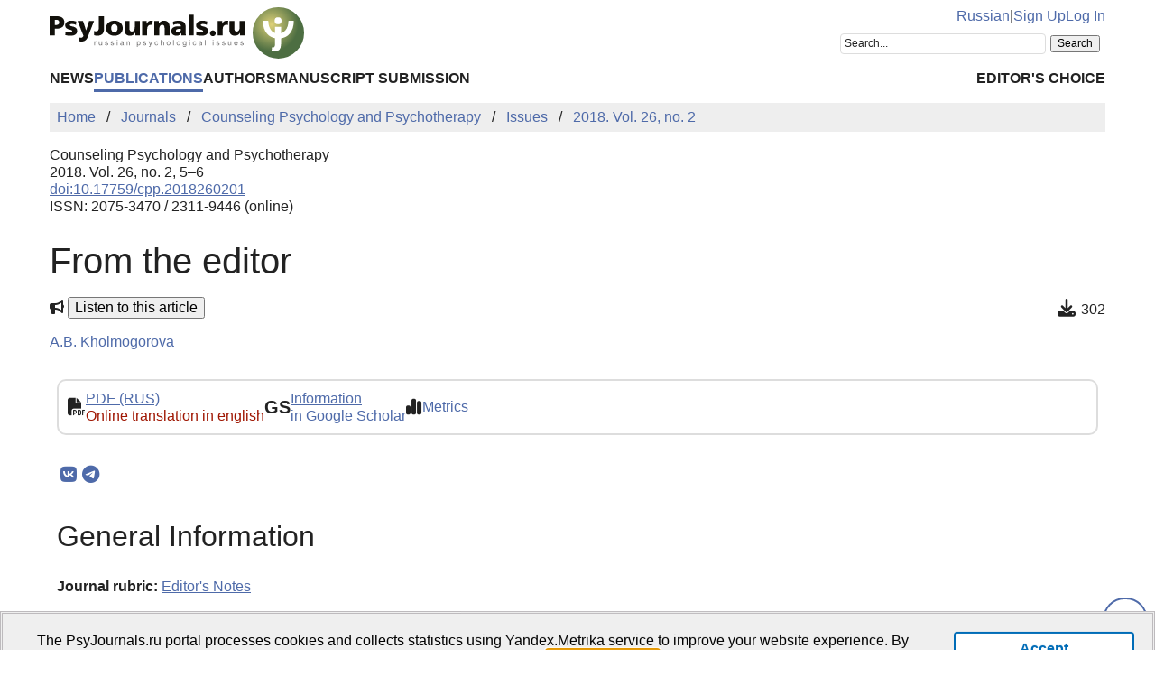

--- FILE ---
content_type: text/html; charset=UTF-8
request_url: https://psyjournals.ru/en/journals/cpp/archive/2018_n2/Kholmogorova
body_size: 6536
content:
<!DOCTYPE html>
<html lang="en">
<head>
    <meta charset="utf-8">
    <meta name="language" content="en-US">
    <title>From the editor // Counseling Psychology and Psychotherapy — 2018. Vol. 26, no. 2 | PsyJournals.ru</title>
    <link href="https://psyjournals.ru/en/journals/cpp/archive/2018_n2/Kholmogorova" rel="canonical"><link href="https://psyjournals.ru/en/journals/cpp/archive/2018_n2/Kholmogorova" rel="alternate" hreflang="en"><link href="https://psyjournals.ru/journals/cpp/archive/2018_n2/Kholmogorova" rel="alternate" hreflang="ru"><meta name="citation_title" content="From the editor"><meta name="citation_author" content="A.B. Kholmogorova"><meta name="citation_publication_date" content="2018"><meta name="citation_journal_title" content="Counseling Psychology and Psychotherapy"><meta name="citation_issn" content="2075-3470"><meta name="citation_volume" content="26"><meta name="citation_issue" content="2"><meta name="citation_firstpage" content="5"><meta name="citation_lastpage" content="6"><meta name="citation_doi" content="10.17759/cpp.2018260201">    <meta name="viewport" content="width=device-width, initial-scale=1.0">
    <meta name="msapplication-TileColor" content="#da532c">
    <meta name="theme-color" content="#ffffff">
    <meta property="fb:app_id" content="893545660810673">
    <meta property="og:url" content="https://psyjournals.ru/en/journals/cpp/archive/2018_n2/Kholmogorova">
    <meta property="og:title" content="From the editor // Counseling Psychology and Psychotherapy — 2018. Vol. 26, no. 2">
        <meta property="og:type" content="website">
    <meta property="og:image" content="https://psyjournals.ru/files/journalissues/0/685/cover_image.png">
    <meta property="og:image:width" content="210">
    <meta property="og:image:height" content="296">
    <meta property="og:site_name" content="Portal of Russian Psychological Publications PsyJournals.ru">
    <meta property="og:locale" content="en_US">
    <link rel="stylesheet" href="/assets/static/fontawesome/css/all.min.css">
	<link rel="stylesheet" href="/css/normalize.min.css">
	<link rel="stylesheet" href="/css/app.css?2025102901">
        <link rel="icon" type="image/svg" sizes="120x120" href="/favicon-120x120.svg">
    <link rel="icon" type="image/png" sizes="120x120" href="/favicon-120x120.png">
    <link rel="icon" type="image/png" sizes="32x32" href="/favicon-32x32.png">
    <link rel="icon" type="image/png" sizes="16x16" href="/favicon-16x16.png">
    <link rel="apple-touch-icon" sizes="180x180" href="/apple-touch-icon.png">
    <link rel="manifest" href="/site.webmanifest">
    <link rel="mask-icon" href="/safari-pinned-tab.svg" color="#4d6e42">
    <link rel="image_src" href="https://psyjournals.ru/files/journalissues/0/685/cover_image.png">
</head>
<body>
    <!-- Yandex.Metrika counter -->
<script>
   (function(m,e,t,r,i,k,a){m[i]=m[i]||function(){(m[i].a=m[i].a||[]).push(arguments)};
   m[i].l=1*new Date();k=e.createElement(t),a=e.getElementsByTagName(t)[0],k.async=1,k.src=r,a.parentNode.insertBefore(k,a)})
   (window, document, "script", "https://mc.yandex.ru/metrika/tag.js", "ym");

   ym(17971816, "init", {
        clickmap:true,
        trackLinks:true,
        accurateTrackBounce:true,
        webvisor:true
   });
</script>
<noscript><div><img src="https://mc.yandex.ru/watch/17971816" style="position:absolute; left:-9999px;" alt=""></div></noscript>
<!-- /Yandex.Metrika counter -->


<!--LiveInternet counter-->
<script><!--
new Image().src = "//counter.yadro.ru/hit?r"+
escape(document.referrer)+((typeof(screen)=="undefined")?"":
";s"+screen.width+"*"+screen.height+"*"+(screen.colorDepth?
screen.colorDepth:screen.pixelDepth))+";u"+escape(document.URL)+
";h"+escape(document.title.substring(0,80))+
";"+Math.random();//--></script>
<!--/LiveInternet-->

    <div class="skiplinks">
        <a class="sr-only sr-only-focusable" href="#maincontent">Skip to Main Content</a>
    </div>
    <div class="wrap">
        <div class="wrap-top">
            <header>
                <div class="container">
                    <div class="header-mobile d-md-none">
                        <nav class="top-nav">
                            <div class="top-nav-logo">
                                <a href="/en">
                                    <img class="top-site-logo" src="/img/psyjournals.ru_logo_small_on_lite.svg" alt="PsyJournals.ru Logo">
                                </a>
                            </div>
                            <div class="top-nav-area">
                                <div class="top-nav-links">
                                    <a href="/journals/cpp/archive/2018_n2/Kholmogorova">Russian</a>                                </div>
                                <div class="top-nav-buttons">
                                    <button class="sitemenus-toggle-button" aria-controls="sitemenus-nav-mobile" aria-expanded="false" aria-label="Site Menu"><i class="fa-solid fa-bars" aria-hidden="true" title="Site Menu"></i></button>
                                    <button class="sitesearch-toggle-button" aria-controls="sitesearch-nav-mobile" aria-expanded="false" aria-label="Site Search"><i class="fa-solid fa-magnifying-glass" aria-hidden="true" title="Site Search"></i></button>
                                </div>
                            </div>
                        </nav>
                        <div  id="sitesearch-nav-mobile" class="top-nav-search">
                                                                                                                <div class="ya-site-form ya-site-form_inited_no" style="max-width: 300px;" data-bem="{&quot;action&quot;:&quot;https://psyjournals.ru/en/search/&quot;,&quot;arrow&quot;:false,&quot;bg&quot;:&quot;transparent&quot;,&quot;fontsize&quot;:12,&quot;fg&quot;:&quot;#000000&quot;,&quot;language&quot;:&quot;en&quot;,&quot;logo&quot;:&quot;rb&quot;,&quot;publicname&quot;:&quot;Search on PsyJournals.ru&quot;,&quot;suggest&quot;:true,&quot;target&quot;:&quot;_self&quot;,&quot;tld&quot;:&quot;com&quot;,&quot;type&quot;:2,&quot;usebigdictionary&quot;:true,&quot;searchid&quot;:2581238,&quot;input_fg&quot;:&quot;#000000&quot;,&quot;input_bg&quot;:&quot;#ffffff&quot;,&quot;input_fontStyle&quot;:&quot;normal&quot;,&quot;input_fontWeight&quot;:&quot;normal&quot;,&quot;input_placeholder&quot;:&quot;Search...&quot;,&quot;input_placeholderColor&quot;:&quot;#222222&quot;,&quot;input_borderColor&quot;:&quot;#dddddd&quot;}"><form action="https://yandex.com/search/site/" method="get" target="_self" accept-charset="utf-8"><input type="hidden" name="searchid" value="2581238"><input type="hidden" name="l10n" value="en"><input type="hidden" name="reqenc" value="utf-8"><input type="search" name="text" value=""><input type="submit" value="Search"></form></div><style>.ya-page_js_yes .ya-site-form_inited_no { display: none; }</style><script>(function(w,d,c){var s=d.createElement('script'),h=d.getElementsByTagName('script')[0],e=d.documentElement;if((' '+e.className+' ').indexOf(' ya-page_js_yes ')===-1){e.className+=' ya-page_js_yes';}s.type='text/javascript';s.async=true;s.charset='utf-8';s.src=(d.location.protocol==='https:'?'https:':'http:')+'//site.yandex.net/v2.0/js/all.js';h.parentNode.insertBefore(s,h);(w[c]||(w[c]=[])).push(function(){Ya.Site.Form.init()})})(window,document,'yandex_site_callbacks');</script>
                        </div>
                        <div  id="sitemenus-nav-mobile" class="top-nav-menus">
                            <nav id="mainmenu-nav-mobile" class="mainmenu" aria-label="Main Menu"><ul class="mainmenu-primary-list"><li class="mainmenu-primary-list-item"><a href="/en/news" class="mainmenu-primary-list-item-link">News</a></li><li class="mainmenu-primary-list-item mainmenu-primary-list-item-current"><a href="/en/journals" class="mainmenu-primary-list-item-link mainmenu-primary-list-item-link-current" aria-current="page">Publications</a></li><li class="mainmenu-primary-list-item"><a href="/en/authors" class="mainmenu-primary-list-item-link">Authors</a></li><li class="mainmenu-primary-list-item"><a href="/en/manuscript_submission" class="mainmenu-primary-list-item-link">Manuscript Submission</a></li></ul><ul class="mainmenu-secondary-list"><li class="mainmenu-secondary-list-item"><a href="/en/featured_articles" class="mainmenu-secondary-list-item-link">Editor&#039;s Choice</a></li></ul></nav>                            <nav id="usermenu-nav-mobile" class="usermenu" aria-label="User Menu">
                                                                    <a href="/auth/signup?hl=en">Sign Up</a>
                                    <a href="/auth?hl=en">Log In</a>
                                                            </nav>
                        </div>
                    </div>
                    <div class="header-standard d-none d-md-block">
                        <nav class="top-nav">
                            <div class="top-nav-logo">
                                <a href="/en">
                                    <img class="top-site-logo" src="/img/psyjournals.ru_logo_en_full_on_lite.svg" alt="PsyJournals.ru Logo">
                                </a>
                            </div>
                            <div class="top-nav-area">
                                <div class="top-nav-links">
                                    <a href="/journals/cpp/archive/2018_n2/Kholmogorova">Russian</a>                                    <span>|</span>
                                                                            <a href="/auth/signup?hl=en">Sign Up</a>
                                        <a href="/auth?hl=en">Log In</a>
                                                                    </div>
                                <div class="top-nav-search">
                                                        				                                                                        <div class="ya-site-form ya-site-form_inited_no" style="max-width: 300px;" data-bem="{&quot;action&quot;:&quot;https://psyjournals.ru/en/search/&quot;,&quot;arrow&quot;:false,&quot;bg&quot;:&quot;transparent&quot;,&quot;fontsize&quot;:12,&quot;fg&quot;:&quot;#000000&quot;,&quot;language&quot;:&quot;en&quot;,&quot;logo&quot;:&quot;rb&quot;,&quot;publicname&quot;:&quot;Search on PsyJournals.ru&quot;,&quot;suggest&quot;:true,&quot;target&quot;:&quot;_self&quot;,&quot;tld&quot;:&quot;com&quot;,&quot;type&quot;:2,&quot;usebigdictionary&quot;:true,&quot;searchid&quot;:2581238,&quot;input_fg&quot;:&quot;#000000&quot;,&quot;input_bg&quot;:&quot;#ffffff&quot;,&quot;input_fontStyle&quot;:&quot;normal&quot;,&quot;input_fontWeight&quot;:&quot;normal&quot;,&quot;input_placeholder&quot;:&quot;Search...&quot;,&quot;input_placeholderColor&quot;:&quot;#222222&quot;,&quot;input_borderColor&quot;:&quot;#dddddd&quot;}"><form action="https://yandex.com/search/site/" method="get" target="_self" accept-charset="utf-8"><input type="hidden" name="searchid" value="2581238"><input type="hidden" name="l10n" value="en"><input type="hidden" name="reqenc" value="utf-8"><input type="search" name="text" value=""><input type="submit" value="Search"></form></div><style>.ya-page_js_yes .ya-site-form_inited_no { display: none; }</style><script>(function(w,d,c){var s=d.createElement('script'),h=d.getElementsByTagName('script')[0],e=d.documentElement;if((' '+e.className+' ').indexOf(' ya-page_js_yes ')===-1){e.className+=' ya-page_js_yes';}s.type='text/javascript';s.async=true;s.charset='utf-8';s.src=(d.location.protocol==='https:'?'https:':'http:')+'//site.yandex.net/v2.0/js/all.js';h.parentNode.insertBefore(s,h);(w[c]||(w[c]=[])).push(function(){Ya.Site.Form.init()})})(window,document,'yandex_site_callbacks');</script>
                                </div>
                            </div>
                        </nav>
                        <nav id="mainmenu-nav-standard" class="mainmenu" aria-label="Main Menu"><ul class="mainmenu-primary-list"><li class="mainmenu-primary-list-item"><a href="/en/news" class="mainmenu-primary-list-item-link">News</a></li><li class="mainmenu-primary-list-item mainmenu-primary-list-item-current"><a href="/en/journals" class="mainmenu-primary-list-item-link mainmenu-primary-list-item-link-current" aria-current="page">Publications</a></li><li class="mainmenu-primary-list-item"><a href="/en/authors" class="mainmenu-primary-list-item-link">Authors</a></li><li class="mainmenu-primary-list-item"><a href="/en/manuscript_submission" class="mainmenu-primary-list-item-link">Manuscript Submission</a></li></ul><ul class="mainmenu-secondary-list"><li class="mainmenu-secondary-list-item"><a href="/en/featured_articles" class="mainmenu-secondary-list-item-link">Editor&#039;s Choice</a></li></ul></nav>                    </div>
                </div>
            </header>
                            <div class="container">
                    <div class="row">
                        <div class="main-content-col col-12 col-lg-12">
                            <nav class="breadcrumb" aria-label="Строка навигации">
    <ol class="breadcrumb-list" itemscope itemtype="https://schema.org/BreadcrumbList">
        <li class="breadcrumb-list-item" itemprop="itemListElement" itemscope itemtype="https://schema.org/ListItem"><a itemprop="item" href="/en"><span itemprop="name">Home</span></a><meta itemprop="position" content="1"></li><li class="breadcrumb-list-item" itemprop="itemListElement" itemscope itemtype="https://schema.org/ListItem"><a itemprop="item" href="/en/journals"><span itemprop="name">Journals</span></a><meta itemprop="position" content="2"></li><li class="breadcrumb-list-item" itemprop="itemListElement" itemscope itemtype="https://schema.org/ListItem"><a itemprop="item" href="/en/journals/cpp"><span itemprop="name">Counseling Psychology and Psychotherapy</span></a><meta itemprop="position" content="3"></li><li class="breadcrumb-list-item" itemprop="itemListElement" itemscope itemtype="https://schema.org/ListItem"><a itemprop="item" href="/en/journals/cpp/archive"><span itemprop="name">Issues</span></a><meta itemprop="position" content="4"></li><li class="breadcrumb-list-item breadcrumb-list-item--active" itemprop="itemListElement" itemscope itemtype="https://schema.org/ListItem"><a itemprop="item" href="/en/journals/cpp/archive/2018_n2"><span itemprop="name">2018. Vol. 26, no. 2</span></a><meta itemprop="position" content="5"></li>    </ol>
</nav>
                            <main id="maincontent">
                                                                <article class="publicationarticles journalarticles view content" itemscope itemtype="https://schema.org/ScholarlyArticle">
    <div class="link">
        <p>
            <span>Counseling Psychology and Psychotherapy</span>
            <br>
            <span>
                2018. Vol. 26, no. 2, 5–6                                                        <br>
                    <a href="https://doi.org/10.17759/cpp.2018260201">doi:10.17759/cpp.2018260201</a>
                                                    <br>
                                            ISSN: 2075-3470 / 2311-9446 (online)                                                </span>
        </p>
    </div>
    <h1 itemprop="headline">From the editor</h1>
    <div class="page-infobar mv100">
        <div class="page-infobar-share">
            <i class="fa-solid fa-bullhorn" aria-hidden="true"></i>&nbsp;<button popovertarget="utteranceDialog">Listen to this article</button>
            <dialog id="utteranceDialog" style="position: absolute; border: none; border-radius: 4px; box-shadow: 4px 8px rgb(0 0 0 / 0.25); margin: 0; padding: 0.5rem; inset: auto; bottom: calc(anchor(top) + 20px); justify-self: anchor-center;" aria-label="Utterance of the Article" popover>
                <button id="utteranceButton" data-lang="en" data-type="journalarticles" data-id="8649">Start listening</button>
                <div class="text-muted"><small>Audio is AI-generated</small></div>
            </dialog>
                    </div>
                    <div class="page-infobar-stats">
                <span class="page-infobar-item-icon"><i class="fa-solid fa-download downloads-cnt-en" role="img" aria-label="Downloads"></i>
</span>
                302            </div>
            </div>
        <div class="authors">
        <p><span itemprop="author" itemscope itemtype="https://schema.org/Person"><a class="author" href="/en/authors/1024" itemprop="url" rel="author"><span itemprop="name">A.B. Kholmogorova</span></a></span></p>    </div>
        <div class="container">
        <div class="row">
                            <div class="actions-menu mb100 mv100">
                    <div class="actions-menu-list">
                                                                                                                                    <div class="actions-menu-list-item">
                                    <div class="actions-menu-list-item-icon">
                                        <i class="fa-solid fa-file-pdf" aria-hidden="true"></i>
                                    </div>
                                    <div class="actions-menu-list-item-content">
                                        <a href="/journals/cpp/archive/2018_n2/cpp_2018_n2_Kholmogorova.pdf">PDF (RUS)</a>
                                                                                    <br>
                                                                                        <a style="float: none; color: #9F1602; padding: 0;" href="https://translate.yandex.ru/translate?url=https%3A%2F%2Fpsyjournals.ru%2Fjournals%2Fcpp%2Farchive%2F2018_n2%2Fcpp_2018_n2_Kholmogorova.pdf&lang=ru-en" target="_blank">Online translation in english</a>
                                                                            </div>
                                </div>
                                                                                                                            <div class="actions-menu-list-item">
                            <div class="actions-menu-list-item-icon">
                                GS
                            </div>
                            <div class="actions-menu-list-item-content">
                                <a href="https://scholar.google.com/scholar?hl=en&q=From+the+editor" target="_blank" rel="noopener">
                                    Information<br />
                                    in Google Scholar
                                </a>
                            </div>
                        </div>
                        <div class="actions-menu-list-item">
                            <div class="actions-menu-list-item-icon">
                                <i class="fa-solid fa-chart-simple" aria-hidden="true"></i>
                            </div>
                            <div class="actions-menu-list-item-content">
                                <a href="#metrics">Metrics</a>
                            </div>
                        </div>
                    </div>
                </div>
                        <div class="mv100">
                <div class="share-block"></div>
<script>
    (function () {
    	var targetHost = 'psyjournals.ru';
    	var currentHost = window.location.host;
        var encodedUrl = encodeURIComponent(window.location.href).replace(/[!'()*]/g, function(c) {
            return '%' + c.charCodeAt(0).toString(16);
        });
        var encodedTitle = encodeURIComponent(document.title).replace(/[!'()*]/g, function(c) {
            return '%' + c.charCodeAt(0).toString(16);
        });
        var shareBlocks = document.getElementsByClassName('share-block');
        var shareLinksBlock = '';
        if (targetHost != currentHost) {
        	return;
        }
        shareLinksBlock += '<div class="share-links" style="display: inline-block;" role="region" aria-label="Share link to this page">';
        shareLinksBlock += '<a class="share-links-item icon-vk" href="https://vk.com/share.php?url=' + encodedUrl + '&title=' + encodedTitle + '" target="_blank" title="Share in VK" aria-label="Share on VK" rel="nofollow noopener"><i class="fab fa-vk fa-fw" aria-hidden="true"></i></a>';
		shareLinksBlock += '<a class="share-links-item icon-tg" href="https://t.me/share/url?url=' + encodedUrl + '&text=' + encodedTitle + '" target="_blank" title="Share in Telegram" aria-label="Share in Telegram" rel="nofollow noopener"><i class="fab fa-telegram fa-fw" aria-hidden="true"></i></a>';
        //shareLinksBlock += '<a class="share-links-item icon-fb" href="https://www.facebook.com/sharer.php?u=' + encodedUrl + '" target="_blank" title="Share on Facebook" aria-label="ПShare on Facebook" rel="nofollow noopener"><i class="fab fa-facebook-f fa-fw" aria-hidden="true"></i></a>';
        //shareLinksBlock += '<a class="share-links-item icon-tw" href="https://twitter.com/intent/tweet?url=' + encodedUrl + '&text=' + encodedTitle + '" target="_blank" title="Share in Twitter" aria-label="Share on Twitter" rel="nofollow noopener"><i class="fab fa-twitter fa-fw" aria-hidden="true"></i></a>';
        shareLinksBlock += '</div>';
        for (var i = 0; i < shareBlocks.length; i++) {
            shareBlocks[i].innerHTML = shareLinksBlock;
        };
    })();
</script>
            </div
            
            <section aria-labelledby="generalinfo">
                <h2 id="generalinfo">General Information</h2>
                                                                    <p>
                        <strong>Journal rubric:</strong> <a href="/en/journals/cpp/rubrics/rub9"><span itemprop="articleSection">Editor's Notes</span></a>                    </p>
                                                    <p>
                        <strong>Article type:</strong> editorial note                    </p>
                                                    <p>
                        <strong>DOI:</strong> <a href="https://doi.org/10.17759/cpp.2018260201" itemprop="sameAs">https://doi.org/10.17759/cpp.2018260201</a>
                    </p>
                                                                                                                                <p>
                    <strong>Published</strong> <time datetime="2018-06-20" itemprop="datePublished">20.06.2018</time>
                </p>
                <p>
    <b>For citation:</b>
    <span>Kholmogorova, A.B. (2018). From the editor. <em>Counseling Psychology and Psychotherapy,</em> <em>26</em>(2), 5–6. (In Russ.). <a href="https://doi.org/10.17759/cpp.2018260201">https://doi.org/10.17759/cpp.2018260201</a></span>
</p>
<p>
    <button class="publication-reference-copy-link" data-lang="en" style="color: #4e6aa9; cursor: pointer; margin: 0; padding: 0; border: none; outline: inherit; background-color: transparent;">
        <i class="fa-solid fa-copy fa-fw" aria-hidden="true"></i>&nbsp;Copy for citation
    </button>
</p>
                <p itemprop="copyrightNotice">&copy; Kholmogorova A.B., 2018</p>                <p>License: <a href="https://creativecommons.org/licenses/by-nc/4.0/" itemprop="license" rel="license">CC BY-NC 4.0</a></p>            </section>

            
            
            
            
            
            
            
                            <section aria-labelledby="authorsinfo">
                    <h2 id="authorsinfo">Information About the Authors</h2>
                        <div class="authors">
        <p><a href="/en/authors/1024" id="author-id-1024" class="author" style="font-weight: bold;"><em>Alla B. Kholmogorova,</em></a> Doctor of Psychology, Professor, Dean of the Faculty of Counseling and Clinical Psychology, Moscow State University of psychology and education, Leading Researcher, Moscow Research Institute of Psychiatry (A Branch of the National Medical Research Centre for Psychiatry and Narcology), Moscow, Russian Federation, ORCID: <a href="https://orcid.org/0000-0001-5194-0199" target="_blank">https://orcid.org/0000-0001-5194-0199</a>, e-mail: kholmogorova@yandex.ru</p>    </div>
                    </section>
            
            
                
                
            <section aria-labelledby="metrics">
                <h2 id="metrics">Metrics</h2>
                <div class="row">
    <div class="col-md-4">
        <h5><i class="fa-solid fa-globe"></i>&nbsp;Web Views</h5>
        <p>
        Whole time: 1082<br>
            Previous month: 10<br>
            Current month: 3        </p>
    </div>
            <div class="col-md-4">
            <h5><i class="fa-solid fa-download"></i>&nbsp;PDF Downloads</h5>
            <p>
            Whole time: 302<br>
                Previous month: 0<br>
                Current month: 0            </p>
        </div>
        <div class="col-md-4">
        <h5><i class="far fa-eye"></i>&nbsp;Total</h5>
        <p>
        Whole time: 1384<br>
            Previous month: 10<br>
            Current month: 3        </p>
    </div>
</div>
                                    <div style="font-size: 13px;">
                        <a href="https://plumanalytics.com/learn/about-metrics/" target="_blank">
                            <strong>PlumX</strong>
                        </a>
                    </div>
                    <div style="font-size: 13px;">
                        <a href="https://plu.mx/plum/a/?doi=10.17759/cpp.2018260201" target="_blank" rel="noopener">
                            article metrics
                            <svg style="width: 8px; height: 8px; margin-left: 8px; transform: rotate(270deg);" fill="currentColor" tabindex="-1" focusable="false" width="16" height="16" viewBox="0 0 16 16" class="svg-arrow">
                                <path d="M16 4.452l-1.26-1.26L8 9.932l-6.74-6.74L0 4.452l8 8 8-8z"></path>
                            </svg>
                        </a>
                    </div>
                    <a class="plumx-summary plum-bigben-theme" href="https://plu.mx/plum/a/?doi=10.17759/cpp.2018260201"></a>
                    <script src="//cdn.plu.mx/widget-summary.js"></script>
                            </section>

                <aside aria-labelledby="similararticles">
        <h2 id="similararticles">Similar Articles</h2>
        <div class="publications-list">
                            <div class="publications-list-item">
                    <div class="publications-list-item-head">
                        <a href="/en/topics/social" class="link-alt">Social Psychology</a>                    </div>
                    <div class="publications-list-item-body">
                        <div class="publications-list-item-body-title">
                            <a href="/en/journals/sps/archive/2025_n4/Erratum"><h5 class="publications-list-item-body-title-header">Erratum to the 2025 Issue. Vol. 16, No. 1</h5></a>
                        </div>
                    </div>
                </div>
                            <div class="publications-list-item">
                    <div class="publications-list-item-head">
                        <a href="/en/topics/social" class="link-alt">Social Psychology</a><span>&nbsp;|&nbsp;</span>Reshetnikov M.M.                    </div>
                    <div class="publications-list-item-body">
                        <div class="publications-list-item-body-title">
                            <a href="/en/journals/sps/archive/2025_n4/Reshetnikov"><h5 class="publications-list-item-body-title-header">Can the state cure from fakes? On the question of the boundaries of care and control under conditions of digital anxiety</h5></a>
                        </div>
                    </div>
                </div>
                    </div>
    </aside>
        </div>
    </div>
                </article>
                            </main>
                        </div>
                                            </div>
                </div>
                        <div class="scrolltotop">
                <button class="scrolltotop-button" aria-label="Scroll to Top"><i class="fa-solid fa-angle-up" aria-hidden="true"></i></button>
            </div>
        </div>
        <footer>
            <div class="container">
                <div class="row">
                    <div class="col-12 col-md-6 col-lg-3">
                        <ul class="footer-menu">
                            <li class="footer-menu-item"><a href="/en/about">About Portal</a></li>
      						<li class="footer-menu-item"><a href="/en/contacts">Contacts</a></li>
                            <li class="footer-menu-item"><a href="/en/about/history">History of MSUPE Journals</a></li>
                        </ul>
                    </div>
                    <div class="col-12 col-md-6 col-lg-3">
                        <ul class="footer-menu">
                            <li class="footer-menu-item"><a href="/en/about/open_access">Open Access</a></li>
      						<li class="footer-menu-item"><a href="/en/info/code_of_ethics">Ethic Policy</a></li>
                              <li class="footer-menu-item"><a href="/en/projects">Projects PsyJournals.ru</a></li>
                        </ul>
                    </div>
                    <div class="col-12 col-md-6 col-lg-3">
                        <ul class="footer-menu">
                            <li class="footer-menu-item"><a href="/en/ratings/articles">TOP 20 Articles</a></li>
                        </ul>
                    </div>
                    <div class="col-12 col-md-6 col-lg-3" style="align-items: flex-end; text-align: right;">
                    </div>
                    <div class="col-12 col-md-6 col-lg-3" style="align-items: flex-end; text-align: right;">
                        <div class="footer-social-links">
                            <a class="footer-social-links-item" href="https://vk.com/psyjournals" target="_blank"><img class="footer-social-links-item-img" src="/img/icons/social/circle/vk.svg" alt="Psyjournals in VK" title="Psyjournals in VK"></a>
                            <a class="footer-social-links-item" href="https://t.me/PsyJournals" target="_blank"><img class="footer-social-links-item-img" src="/img/icons/social/circle/telegram.svg" alt="Psyjournals in Telegram" title="Psyjournals in Telegram"></a>
                            <a class="footer-social-links-item" href="https://dzen.ru/psyjournals" target="_blank"><img class="footer-social-links-item-img" src="/img/icons/social/round/dzen.svg" alt="Psyjournals in Dzen" title="Psyjournals in Dzen"></a>
                            <br>
                            <a class="footer-social-links-item" href="https://www.youtube.com/user/psyjournals" target="_blank"><img class="footer-social-links-item-img" src="/img/icons/social/circle/youtube.svg" alt="Psyjournals on Youtube" title="Psyjournals on Youtube"></a>
                            <a class="footer-social-links-item" href="https://rutube.ru/channel/25388986/" target="_blank"><img class="footer-social-links-item-img" src="/img/icons/social/circle/rutube.svg" alt="Psyjournals on Rutube" title="Psyjournals on Rutube"></a>
                            <a class="footer-social-links-item" href="https://vk.com/video/@psyjournals" target="_blank"><img class="footer-social-links-item-img" src="/img/icons/social/circle/vk-video.svg" alt="Psyjournals on VK Video" title="Psyjournals on VK Video"></a>
                        </div>
                    </div>
                </div>
                <div class="row">
                    <div class="col-12 col-sm-8 col-md-10">
                        <div class="footer-site-info">
                            <p>
                                Psychological Publications Portal PsyJournals.ru, 2007&ndash;2026                            </p>
            				<p>Publisher: <a href="/en/about/publisher">Moscow State University of Psychology and Education</a></p>
            				<p>
                                <a rel="license" href="/en/about/open_access"><img style="margin-top: 4px;" src="/resources/banners/licenses/cc-by-nc-4.0_license_80x15.png" height="15" width="80" alt="Creative Commons License"></a>
                                <a style="white-space: nowrap;" href="http://roar.eprints.org/10115/" target="_blank">Open Access Repository</a>&nbsp;&nbsp;&nbsp;&nbsp;
                                                            </p>
                        </div>
                    </div>
                    <div class="col-12 col-sm-4 col-md-2">
                        <!--LiveInternet logo-->
                        <a href="//www.liveinternet.ru/click"
    					target="_blank"><img src="//counter.yadro.ru/logo?18.5"
    					title="LiveInternet Counter"
    					alt="LiveInternet banner" width="88" height="31"></a>
                        <!--/LiveInternet-->

                        <!-- Yandex.Metrika informer -->
                        <a href="https://metrika.yandex.ru/stat/?id=17971816&amp;from=informer"
                        target="_blank" rel="nofollow"><img src="https://informer.yandex.ru/informer/17971816/3_0_FFFFFFFF_EFEFEFFF_0_pageviews"
                        style="width:88px; height:31px; border:0;" alt="Yandex.Metrika Counter" class="ym-advanced-informer" data-cid="17971816" data-lang="ru"></a>
                        <!-- /Yandex.Metrika informer -->
                    </div>
                </div>
            </div>
        </footer>
    </div>
    <script src="/js/app.js?2023060201"></script>
    <script src="/js/article_utterance_remote.js?2025112401"></script></body>
</html>
